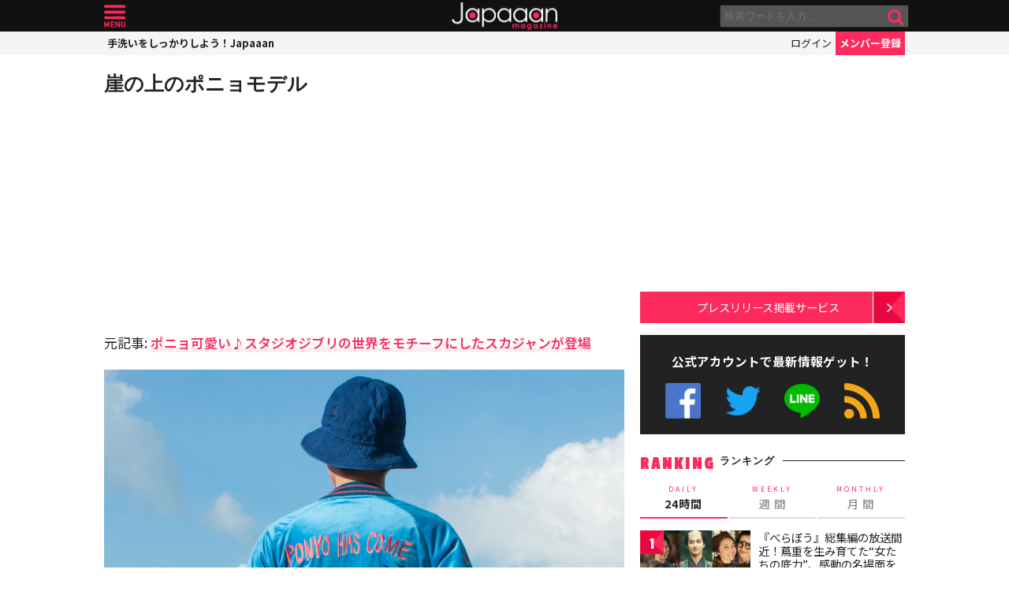

--- FILE ---
content_type: text/html; charset=UTF-8
request_url: https://mag.japaaan.com/ajax_rank?range=weekly
body_size: 3014
content:


<div class="items">

<article class="">
	<b class="rank">1</b>	<a href="https://mag.japaaan.com/archives/263300" title="【べらぼう】最終回に瀬川(小芝風花)登場！？史実での瀬川と鳥山検校のその後と視聴者の声" class="thumb"><img loading="lazy" width="200" height="121" src="https://mag.japaaan.com/wp-content/uploads/2025/12/0b8b843300f0cac24182e101b68db49c-200x121.jpg" data-src_="https://mag.japaaan.com/wp-content/uploads/2025/12/0b8b843300f0cac24182e101b68db49c-200x121.jpg" alt="【べらぼう】最終回に瀬川(小芝風花)登場！？史実での瀬川と鳥山検校のその後と視聴者の声"></a>
	<div>
	<h2><a href="https://mag.japaaan.com/archives/263300" title="【べらぼう】最終回に瀬川(小芝風花)登場！？史実での瀬川と鳥山検校のその後と視聴者の声">【べらぼう】最終回に瀬川(小芝風花)登場！？史実での瀬川と鳥山検校のその後と視聴者の声</a></h2>
	<span class="cat"><a href="https://mag.japaaan.com/" title=""></a></span>
	</div>
</article>

<article class="">
	<b class="rank">2</b>	<a href="https://mag.japaaan.com/archives/263990" title="『べらぼう』は終わらない！総集編の放送前に心に残った感動の名場面を振り返る【吉原・遊女編】" class="thumb"><img loading="lazy" width="200" height="121" src="https://mag.japaaan.com/wp-content/uploads/2025/12/04afebb8ac4cf0d923cf184777176ffb-200x121.jpg" data-src_="https://mag.japaaan.com/wp-content/uploads/2025/12/04afebb8ac4cf0d923cf184777176ffb-200x121.jpg" alt="『べらぼう』は終わらない！総集編の放送前に心に残った感動の名場面を振り返る【吉原・遊女編】"></a>
	<div>
	<h2><a href="https://mag.japaaan.com/archives/263990" title="『べらぼう』は終わらない！総集編の放送前に心に残った感動の名場面を振り返る【吉原・遊女編】">『べらぼう』は終わらない！総集編の放送前に心に残った感動の名場面を振り返る【吉原・遊女編】</a></h2>
	<span class="cat"><a href="https://mag.japaaan.com/" title=""></a></span>
	</div>
</article>

<article class="">
	<b class="rank">3</b>	<a href="https://mag.japaaan.com/archives/262758" title="新選組＝“剣豪集団”は誤解！西洋戦術、斬らずに捕縛、近藤勇は政治家…最新研究の成果で見えた実像" class="thumb"><img loading="lazy" width="200" height="121" src="https://mag.japaaan.com/wp-content/uploads/2025/12/Kondo_Isami02-1-200x121.jpg" data-src_="https://mag.japaaan.com/wp-content/uploads/2025/12/Kondo_Isami02-1-200x121.jpg" alt="新選組＝“剣豪集団”は誤解！西洋戦術、斬らずに捕縛、近藤勇は政治家…最新研究の成果で見えた実像"></a>
	<div>
	<h2><a href="https://mag.japaaan.com/archives/262758" title="新選組＝“剣豪集団”は誤解！西洋戦術、斬らずに捕縛、近藤勇は政治家…最新研究の成果で見えた実像">新選組＝“剣豪集団”は誤解！西洋戦術、斬らずに捕縛、近藤勇は政治家…最新研究の成果で見えた実像</a></h2>
	<span class="cat"><a href="https://mag.japaaan.com/" title=""></a></span>
	</div>
</article>

<article class="">
	<b class="rank">4</b>	<a href="https://mag.japaaan.com/archives/263404" title="『べらぼう』史上最高の“萌えキャラ”松平定信(井上祐貴)──ツンデレなオタク全開！10の魅力【前編】" class="thumb"><img loading="lazy" width="200" height="121" src="https://mag.japaaan.com/wp-content/uploads/2025/12/sada-1-200x121.jpg" data-src_="https://mag.japaaan.com/wp-content/uploads/2025/12/sada-1-200x121.jpg" alt="『べらぼう』史上最高の“萌えキャラ”松平定信(井上祐貴)──ツンデレなオタク全開！10の魅力【前編】"></a>
	<div>
	<h2><a href="https://mag.japaaan.com/archives/263404" title="『べらぼう』史上最高の“萌えキャラ”松平定信(井上祐貴)──ツンデレなオタク全開！10の魅力【前編】">『べらぼう』史上最高の“萌えキャラ”松平定信(井上祐貴)──ツンデレなオタク全開！10の魅力【前編】</a></h2>
	<span class="cat"><a href="https://mag.japaaan.com/" title=""></a></span>
	</div>
</article>

<article class="">
	<b class="rank">5</b>	<a href="https://mag.japaaan.com/archives/264230" title="『べらぼう』の感動ふたたび！総集編の前に“エンタメの神々”の胸に刺さった名場面をもう一度【チーム蔦重編】" class="thumb"><img loading="lazy" width="200" height="121" src="https://mag.japaaan.com/wp-content/uploads/2025/12/23da87d395d88becc4674896eca686ee-200x121.jpg" data-src_="https://mag.japaaan.com/wp-content/uploads/2025/12/23da87d395d88becc4674896eca686ee-200x121.jpg" alt="『べらぼう』の感動ふたたび！総集編の前に“エンタメの神々”の胸に刺さった名場面をもう一度【チーム蔦重編】"></a>
	<div>
	<h2><a href="https://mag.japaaan.com/archives/264230" title="『べらぼう』の感動ふたたび！総集編の前に“エンタメの神々”の胸に刺さった名場面をもう一度【チーム蔦重編】">『べらぼう』の感動ふたたび！総集編の前に“エンタメの神々”の胸に刺さった名場面をもう一度【チーム蔦重編】</a></h2>
	<span class="cat"><a href="https://mag.japaaan.com/" title=""></a></span>
	</div>
</article>

<article class="">
	<b class="rank">6</b>	<a href="https://mag.japaaan.com/archives/263243" title="「べらぼう」オタクぶり全開！松平定信の“蔦屋耕書堂は神々の集う神殿”に泣き笑い【後編】" class="thumb"><img loading="lazy" width="200" height="121" src="https://mag.japaaan.com/wp-content/uploads/2025/12/77d8e982fa4bb4268d2656f57de6b4a1-200x121.jpg" data-src_="https://mag.japaaan.com/wp-content/uploads/2025/12/77d8e982fa4bb4268d2656f57de6b4a1-200x121.jpg" alt="「べらぼう」オタクぶり全開！松平定信の“蔦屋耕書堂は神々の集う神殿”に泣き笑い【後編】"></a>
	<div>
	<h2><a href="https://mag.japaaan.com/archives/263243" title="「べらぼう」オタクぶり全開！松平定信の“蔦屋耕書堂は神々の集う神殿”に泣き笑い【後編】">「べらぼう」オタクぶり全開！松平定信の“蔦屋耕書堂は神々の集う神殿”に泣き笑い【後編】</a></h2>
	<span class="cat"><a href="https://mag.japaaan.com/" title=""></a></span>
	</div>
</article>

<article class="rank_bottom no7">
	<b class="rank">7</b>	<a href="https://mag.japaaan.com/archives/264478" title="『べらぼう』総集編の放送間近！蔦重を生み育てた“女たちの底力”、感動の名場面をおさらい【4人の女神編】" class="thumb"><img loading="lazy" width="200" height="121" src="https://mag.japaaan.com/wp-content/uploads/2025/12/78d74574636da4ecb144b70dc3e944a1-200x121.jpg" data-src_="https://mag.japaaan.com/wp-content/uploads/2025/12/78d74574636da4ecb144b70dc3e944a1-200x121.jpg" alt="『べらぼう』総集編の放送間近！蔦重を生み育てた“女たちの底力”、感動の名場面をおさらい【4人の女神編】"></a>
	<div>
	<h2><a href="https://mag.japaaan.com/archives/264478" title="『べらぼう』総集編の放送間近！蔦重を生み育てた“女たちの底力”、感動の名場面をおさらい【4人の女神編】">『べらぼう』総集編の放送間近！蔦重を生み育てた“女たちの底力”、感動の名場面をおさらい【4人の女神編】</a></h2>
	<span class="cat"><a href="https://mag.japaaan.com/" title=""></a></span>
	</div>
</article>

<article class="rank_bottom no8">
	<b class="rank">8</b>	<a href="https://mag.japaaan.com/archives/263475" title="子どもの頃に親しんだあのロングセラー絵本『ねないこだれだ』の世界を閉じ込めた「絵本の限定缶」が新発売" class="thumb"><img loading="lazy" width="200" height="121" src="https://mag.japaaan.com/wp-content/uploads/2025/12/image-200x121.jpg" data-src_="https://mag.japaaan.com/wp-content/uploads/2025/12/image-200x121.jpg" alt="子どもの頃に親しんだあのロングセラー絵本『ねないこだれだ』の世界を閉じ込めた「絵本の限定缶」が新発売"></a>
	<div>
	<h2><a href="https://mag.japaaan.com/archives/263475" title="子どもの頃に親しんだあのロングセラー絵本『ねないこだれだ』の世界を閉じ込めた「絵本の限定缶」が新発売">子どもの頃に親しんだあのロングセラー絵本『ねないこだれだ』の世界を閉じ込めた「絵本の限定缶」が新発売</a></h2>
	<span class="cat"><a href="https://mag.japaaan.com/" title=""></a></span>
	</div>
</article>

<article class="rank_bottom no9">
	<b class="rank">9</b>	<a href="https://mag.japaaan.com/archives/263700" title="『べらぼう』本は総合芸術！壮大な夢噺のラスト飾る“屁”の大合唱！爆笑と号泣の賑やかな最期【後編】" class="thumb"><img loading="lazy" width="200" height="121" src="https://mag.japaaan.com/wp-content/uploads/2025/12/67335da1db0d9266bb1601ca4bd66f95-200x121.jpg" data-src_="https://mag.japaaan.com/wp-content/uploads/2025/12/67335da1db0d9266bb1601ca4bd66f95-200x121.jpg" alt="『べらぼう』本は総合芸術！壮大な夢噺のラスト飾る“屁”の大合唱！爆笑と号泣の賑やかな最期【後編】"></a>
	<div>
	<h2><a href="https://mag.japaaan.com/archives/263700" title="『べらぼう』本は総合芸術！壮大な夢噺のラスト飾る“屁”の大合唱！爆笑と号泣の賑やかな最期【後編】">『べらぼう』本は総合芸術！壮大な夢噺のラスト飾る“屁”の大合唱！爆笑と号泣の賑やかな最期【後編】</a></h2>
	<span class="cat"><a href="https://mag.japaaan.com/" title=""></a></span>
	</div>
</article>

<article class="rank_bottom no10">
	<b class="rank">10</b>	<a href="https://mag.japaaan.com/archives/263406" title="『べらぼう』愛の告白に胸キュン！松平定信(井上祐貴)──ツンデレなオタク全開！10の魅力【後編】" class="thumb"><img loading="lazy" width="200" height="121" src="https://mag.japaaan.com/wp-content/uploads/2025/12/SADA-2-200x121.jpg" data-src_="https://mag.japaaan.com/wp-content/uploads/2025/12/SADA-2-200x121.jpg" alt="『べらぼう』愛の告白に胸キュン！松平定信(井上祐貴)──ツンデレなオタク全開！10の魅力【後編】"></a>
	<div>
	<h2><a href="https://mag.japaaan.com/archives/263406" title="『べらぼう』愛の告白に胸キュン！松平定信(井上祐貴)──ツンデレなオタク全開！10の魅力【後編】">『べらぼう』愛の告白に胸キュン！松平定信(井上祐貴)──ツンデレなオタク全開！10の魅力【後編】</a></h2>
	<span class="cat"><a href="https://mag.japaaan.com/" title=""></a></span>
	</div>
</article>

<article class="rank_bottom no11">
	<b class="rank">11</b>	<a href="https://mag.japaaan.com/archives/263007" title="『豊臣兄弟！』でどう描く？三家老・小川下野守はなぜ歴史から姿を消した？豊臣秀長を支えた生涯" class="thumb"><img loading="lazy" width="200" height="121" src="https://mag.japaaan.com/wp-content/uploads/2025/12/5cda0e1095fda051644f375c3cf89fef-200x121.jpg" data-src_="https://mag.japaaan.com/wp-content/uploads/2025/12/5cda0e1095fda051644f375c3cf89fef-200x121.jpg" alt="『豊臣兄弟！』でどう描く？三家老・小川下野守はなぜ歴史から姿を消した？豊臣秀長を支えた生涯"></a>
	<div>
	<h2><a href="https://mag.japaaan.com/archives/263007" title="『豊臣兄弟！』でどう描く？三家老・小川下野守はなぜ歴史から姿を消した？豊臣秀長を支えた生涯">『豊臣兄弟！』でどう描く？三家老・小川下野守はなぜ歴史から姿を消した？豊臣秀長を支えた生涯</a></h2>
	<span class="cat"><a href="https://mag.japaaan.com/" title=""></a></span>
	</div>
</article>

<article class="rank_bottom no12">
	<b class="rank">12</b>	<a href="https://mag.japaaan.com/archives/263093" title="2026年大河『豊臣兄弟！』で注目の舞台──豊臣秀吉・秀長の主君・織田信長が築いた安土城とは？【前編】" class="thumb"><img loading="lazy" width="200" height="121" src="https://mag.japaaan.com/wp-content/uploads/2025/12/fb4cbe8965b84c16182d1bc53f7edcec-200x121.jpg" data-src_="https://mag.japaaan.com/wp-content/uploads/2025/12/fb4cbe8965b84c16182d1bc53f7edcec-200x121.jpg" alt="2026年大河『豊臣兄弟！』で注目の舞台──豊臣秀吉・秀長の主君・織田信長が築いた安土城とは？【前編】"></a>
	<div>
	<h2><a href="https://mag.japaaan.com/archives/263093" title="2026年大河『豊臣兄弟！』で注目の舞台──豊臣秀吉・秀長の主君・織田信長が築いた安土城とは？【前編】">2026年大河『豊臣兄弟！』で注目の舞台──豊臣秀吉・秀長の主君・織田信長が築いた安土城とは？【前編】</a></h2>
	<span class="cat"><a href="https://mag.japaaan.com/" title=""></a></span>
	</div>
</article>

<article class="rank_bottom no13">
	<b class="rank">13</b>	<a href="https://mag.japaaan.com/archives/264131" title="幕末の人斬り・岡田以蔵のイメージに潜む多くの誤解——創作が歪めた史実とのギャップを解説【前編】" class="thumb"><img loading="lazy" width="200" height="121" src="https://mag.japaaan.com/wp-content/uploads/2025/12/imageimage-200x121.jpg" data-src_="https://mag.japaaan.com/wp-content/uploads/2025/12/imageimage-200x121.jpg" alt="幕末の人斬り・岡田以蔵のイメージに潜む多くの誤解——創作が歪めた史実とのギャップを解説【前編】"></a>
	<div>
	<h2><a href="https://mag.japaaan.com/archives/264131" title="幕末の人斬り・岡田以蔵のイメージに潜む多くの誤解——創作が歪めた史実とのギャップを解説【前編】">幕末の人斬り・岡田以蔵のイメージに潜む多くの誤解——創作が歪めた史実とのギャップを解説【前編】</a></h2>
	<span class="cat"><a href="https://mag.japaaan.com/" title=""></a></span>
	</div>
</article>

<article class="rank_bottom no14">
	<b class="rank">14</b>	<a href="https://mag.japaaan.com/archives/263682" title="『べらぼう』最終回、1年間の壮大な黄表紙“蔦重栄華乃夢噺”が完結。チーム蔦重の絆と愛を考察【前編】" class="thumb"><img loading="lazy" width="200" height="121" src="https://mag.japaaan.com/wp-content/uploads/2025/12/a9969ae5de0fb4ec8b5b5f344bc5db20-200x121.jpg" data-src_="https://mag.japaaan.com/wp-content/uploads/2025/12/a9969ae5de0fb4ec8b5b5f344bc5db20-200x121.jpg" alt="『べらぼう』最終回、1年間の壮大な黄表紙“蔦重栄華乃夢噺”が完結。チーム蔦重の絆と愛を考察【前編】"></a>
	<div>
	<h2><a href="https://mag.japaaan.com/archives/263682" title="『べらぼう』最終回、1年間の壮大な黄表紙“蔦重栄華乃夢噺”が完結。チーム蔦重の絆と愛を考察【前編】">『べらぼう』最終回、1年間の壮大な黄表紙“蔦重栄華乃夢噺”が完結。チーム蔦重の絆と愛を考察【前編】</a></h2>
	<span class="cat"><a href="https://mag.japaaan.com/" title=""></a></span>
	</div>
</article>

<article class="rank_bottom no15">
	<b class="rank">15</b>	<a href="https://mag.japaaan.com/archives/263263" title="【べらぼう】こんな伏線回収が！？追放された一橋治済(生田斗真)に視聴者が思い出した「あの場面」とは？" class="thumb"><img loading="lazy" width="200" height="121" src="https://mag.japaaan.com/wp-content/uploads/2025/12/4cdc47669682d763fadcb77e3730c184-200x121.jpg" data-src_="https://mag.japaaan.com/wp-content/uploads/2025/12/4cdc47669682d763fadcb77e3730c184-200x121.jpg" alt="【べらぼう】こんな伏線回収が！？追放された一橋治済(生田斗真)に視聴者が思い出した「あの場面」とは？"></a>
	<div>
	<h2><a href="https://mag.japaaan.com/archives/263263" title="【べらぼう】こんな伏線回収が！？追放された一橋治済(生田斗真)に視聴者が思い出した「あの場面」とは？">【べらぼう】こんな伏線回収が！？追放された一橋治済(生田斗真)に視聴者が思い出した「あの場面」とは？</a></h2>
	<span class="cat"><a href="https://mag.japaaan.com/" title=""></a></span>
	</div>
</article>

<article class="rank_bottom no16">
	<b class="rank">16</b>	<a href="https://mag.japaaan.com/archives/263574" title="「べらぼう」瀬川が登場！写楽＝斎藤十郎兵衛説 採用、蔦重が遺したもの…最終回の内容を解説" class="thumb"><img loading="lazy" width="200" height="121" src="https://mag.japaaan.com/wp-content/uploads/2025/12/imgi_58_N8Z2VZGYXG-eyecatch_ae07ab0ca03a74f75f7464fb4dda05f7-200x121.jpg" data-src_="https://mag.japaaan.com/wp-content/uploads/2025/12/imgi_58_N8Z2VZGYXG-eyecatch_ae07ab0ca03a74f75f7464fb4dda05f7-200x121.jpg" alt="「べらぼう」瀬川が登場！写楽＝斎藤十郎兵衛説 採用、蔦重が遺したもの…最終回の内容を解説"></a>
	<div>
	<h2><a href="https://mag.japaaan.com/archives/263574" title="「べらぼう」瀬川が登場！写楽＝斎藤十郎兵衛説 採用、蔦重が遺したもの…最終回の内容を解説">「べらぼう」瀬川が登場！写楽＝斎藤十郎兵衛説 採用、蔦重が遺したもの…最終回の内容を解説</a></h2>
	<span class="cat"><a href="https://mag.japaaan.com/" title=""></a></span>
	</div>
</article>

<article class="rank_bottom no17">
	<b class="rank">17</b>	<a href="https://mag.japaaan.com/archives/263240" title="「べらぼう」“覚醒の上様”を巻き込む蔦重最大の大戯け！そしてオタク全開の定信との別れを考察【前編】" class="thumb"><img loading="lazy" width="200" height="121" src="https://mag.japaaan.com/wp-content/uploads/2025/12/120ebb205858c192ef6fc722179f0cab-200x121.jpg" data-src_="https://mag.japaaan.com/wp-content/uploads/2025/12/120ebb205858c192ef6fc722179f0cab-200x121.jpg" alt="「べらぼう」“覚醒の上様”を巻き込む蔦重最大の大戯け！そしてオタク全開の定信との別れを考察【前編】"></a>
	<div>
	<h2><a href="https://mag.japaaan.com/archives/263240" title="「べらぼう」“覚醒の上様”を巻き込む蔦重最大の大戯け！そしてオタク全開の定信との別れを考察【前編】">「べらぼう」“覚醒の上様”を巻き込む蔦重最大の大戯け！そしてオタク全開の定信との別れを考察【前編】</a></h2>
	<span class="cat"><a href="https://mag.japaaan.com/" title=""></a></span>
	</div>
</article>

<article class="rank_bottom no18">
	<b class="rank">18</b>	<a href="https://mag.japaaan.com/archives/264132" title="幕末の人斬り・岡田以蔵はなんと拳銃を所持！勝海舟を護衛！史実が語る“悲劇の暗殺者”の実像【後編】" class="thumb"><img loading="lazy" width="200" height="121" src="https://mag.japaaan.com/wp-content/uploads/2025/12/imageimage-1-200x121.jpg" data-src_="https://mag.japaaan.com/wp-content/uploads/2025/12/imageimage-1-200x121.jpg" alt="幕末の人斬り・岡田以蔵はなんと拳銃を所持！勝海舟を護衛！史実が語る“悲劇の暗殺者”の実像【後編】"></a>
	<div>
	<h2><a href="https://mag.japaaan.com/archives/264132" title="幕末の人斬り・岡田以蔵はなんと拳銃を所持！勝海舟を護衛！史実が語る“悲劇の暗殺者”の実像【後編】">幕末の人斬り・岡田以蔵はなんと拳銃を所持！勝海舟を護衛！史実が語る“悲劇の暗殺者”の実像【後編】</a></h2>
	<span class="cat"><a href="https://mag.japaaan.com/" title=""></a></span>
	</div>
</article>

<article class="rank_bottom no19">
	<b class="rank">19</b>	<a href="https://mag.japaaan.com/archives/263098" title="2026年大河『豊臣兄弟！』で注目の舞台──豊臣秀吉・秀長の主君・織田信長の安土城、登城レポート【後編】" class="thumb"><img loading="lazy" width="200" height="121" src="https://mag.japaaan.com/wp-content/uploads/2025/12/fb4cbe8965b84c16182d1bc53f7edcec-1-200x121.jpg" data-src_="https://mag.japaaan.com/wp-content/uploads/2025/12/fb4cbe8965b84c16182d1bc53f7edcec-1-200x121.jpg" alt="2026年大河『豊臣兄弟！』で注目の舞台──豊臣秀吉・秀長の主君・織田信長の安土城、登城レポート【後編】"></a>
	<div>
	<h2><a href="https://mag.japaaan.com/archives/263098" title="2026年大河『豊臣兄弟！』で注目の舞台──豊臣秀吉・秀長の主君・織田信長の安土城、登城レポート【後編】">2026年大河『豊臣兄弟！』で注目の舞台──豊臣秀吉・秀長の主君・織田信長の安土城、登城レポート【後編】</a></h2>
	<span class="cat"><a href="https://mag.japaaan.com/" title=""></a></span>
	</div>
</article>

<article class="rank_bottom no20">
	<b class="rank">20</b>	<a href="https://mag.japaaan.com/archives/262139" title="「おせち料理」に入れるべき“縁起もの食材”は？覚えておきたい各具材の意味と由来まとめ" class="thumb"><img loading="lazy" width="200" height="121" src="https://mag.japaaan.com/wp-content/uploads/2025/12/AdobeStock_1644439909-2-200x121.jpg" data-src_="https://mag.japaaan.com/wp-content/uploads/2025/12/AdobeStock_1644439909-2-200x121.jpg" alt="「おせち料理」に入れるべき“縁起もの食材”は？覚えておきたい各具材の意味と由来まとめ"></a>
	<div>
	<h2><a href="https://mag.japaaan.com/archives/262139" title="「おせち料理」に入れるべき“縁起もの食材”は？覚えておきたい各具材の意味と由来まとめ">「おせち料理」に入れるべき“縁起もの食材”は？覚えておきたい各具材の意味と由来まとめ</a></h2>
	<span class="cat"><a href="https://mag.japaaan.com/" title=""></a></span>
	</div>
</article>
</div>


--- FILE ---
content_type: text/html; charset=utf-8
request_url: https://www.google.com/recaptcha/api2/aframe
body_size: 265
content:
<!DOCTYPE HTML><html><head><meta http-equiv="content-type" content="text/html; charset=UTF-8"></head><body><script nonce="9iCCvCfAW_0a8jyKo_g6wA">/** Anti-fraud and anti-abuse applications only. See google.com/recaptcha */ try{var clients={'sodar':'https://pagead2.googlesyndication.com/pagead/sodar?'};window.addEventListener("message",function(a){try{if(a.source===window.parent){var b=JSON.parse(a.data);var c=clients[b['id']];if(c){var d=document.createElement('img');d.src=c+b['params']+'&rc='+(localStorage.getItem("rc::a")?sessionStorage.getItem("rc::b"):"");window.document.body.appendChild(d);sessionStorage.setItem("rc::e",parseInt(sessionStorage.getItem("rc::e")||0)+1);localStorage.setItem("rc::h",'1767108790841');}}}catch(b){}});window.parent.postMessage("_grecaptcha_ready", "*");}catch(b){}</script></body></html>